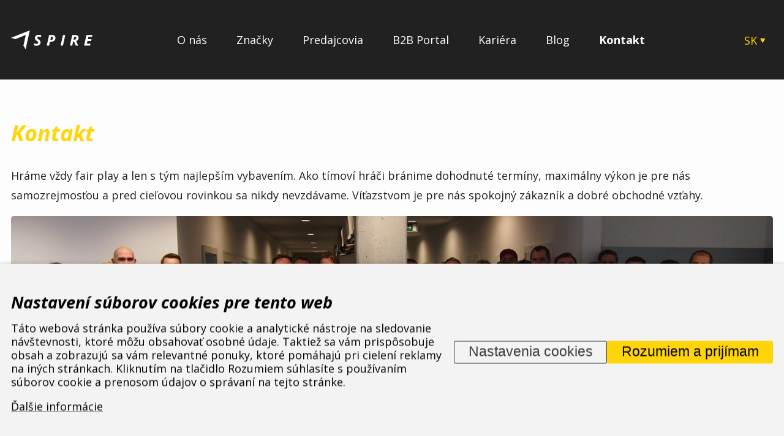

--- FILE ---
content_type: text/html; charset=UTF-8
request_url: https://www.aspire.eu/sk/kontakt
body_size: 10391
content:
<!DOCTYPE HTML>
<html lang="sk">
<head>
  <meta name="viewport" content="width=device-width, initial-scale=1.0, shrink-to-fit=no">
<link rel="preconnect" href="https://fonts.googleapis.com/" crossorigin><link rel="preconnect" href="https://fonts.gstatic.com/" crossorigin><link rel="preconnect" href="https://www.googletagmanager.com/" crossorigin>
<meta charset="utf-8"><link rel="shortcut icon" href="/gfx/favicons/favicon.ico" />
<meta property="og:type" content="website" /> 
<meta property="fb:admins" content="152250443279" />
<meta property="og:url" content="https://www.aspire.eu/sk/kontakt" />
<meta property="og:site_name" content="ASPIRE SPORTS" />
<meta name="robots" content="index,follow" />
<link rel="canonical" href="https://www.aspire.eu/sk/kontakt"  />
<meta content="Kontakt" property="og:title"  />
<meta name="google-site-verification" content="u78RhR8FiTifDPnUcP4Ky_jBccVXd62a2000Y0gVDgo" />
<link rel="alternate" href="https://www.aspire.eu/cz/kontakty" hreflang="cs" /><link rel="alternate" href="https://www.aspire.eu/en/contact" hreflang="en" /><link rel="alternate" href="https://www.aspire.eu/hu/kapcsolat" hreflang="hu" /><link rel="alternate" href="https://www.aspire.eu/sk/kontakt" hreflang="sk" /><link rel="alternate" href="https://www.aspire.eu/pl/kontakt" hreflang="pl" />
<link rel="stylesheet" type="text/css" href="/gfx/x_auto_min_0963e438a02b1dd1ac74e74332d3a74d.css"  />
<title>Kontakt | ASPIRE SPORTS, s. r. o.</title>
<script>window.comertoLayer = window.comertoLayer || {}; comertoLayer["init"] = {"time_start":new Date()};window.dataLayer = window.dataLayer || []; function gtag(){dataLayer.push(arguments);} gtag('js', new Date()); gtag('consent', 'default',{"analytics_storage":"denied","functionality_storage":"denied","security_storage":"denied","personalization_storage":"denied","ad_storage":"denied","ad_user_data":"denied","ad_personalization":"denied","wait_for_update":1000});
gtag('set', 'url_passthrough', true);
gtag('set', 'ads_data_redaction', true);
comertoLayer["consent"] = {};comertoLayer["consent"]["number"] = {"analytics":0,"marketing":0,"any":0,"all":0};comertoLayer["consent"]["bool"] = {"analytics":false,"marketing":false,"any":false,"all":false};comertoLayer["consent"]["seznam"] = {"analytics":null,"marketing":null,"any":null,"all":0};gtag('config', 'G-9Z4M6Q1LRF',{'anonymize_ip':true}); 

comertoLayer["page"] = {"id_template":1};comertoLayer["user"] = {"id":0,"status":false,"developer":false};comertoLayer["lang"] = {"id":7,"code":"SK","iso-code":"sk","multi":true};!function(f,b,e,v,n){ if(f.fbq) return;if(!f.fbq){ n=f.fbq=function(){ n.callMethod?n.callMethod.apply(n,arguments):n.queue.push(arguments); }; if(!f._fbq){ f._fbq=n; n.push=n; n.loaded=!0; n.version='2.0'; }; n.queue = n.queue || []; }else{ n=f.fbq; }; if (comertoLayer && comertoLayer.user && comertoLayer.user.developer === true) { console.log('[SYSDEV]', 'Facebook','Prepare FBQ'); }}(window, document);fbq('consent', 'revoke'); fbq('init', '344459069078494'); fbq('track', "PageView");
</script>
  <link rel="apple-touch-icon" sizes="180x180" href="/gfx/favicons/apple-touch-icon.png">
  <link rel="icon" type="image/png" sizes="32x32" href="/gfx/favicons/favicon-32x32.png">
  <link rel="icon" type="image/png" sizes="16x16" href="/gfx/favicons/favicon-16x16.png">
  <link rel="manifest" href="/gfx/favicons/site.webmanifest">
  <link rel="mask-icon" href="/gfx/favicons/safari-pinned-tab.svg" color="#212121">
  <meta name="msapplication-TileColor" content="#212121">
  <meta name="msapplication-config" content="/gfx/favicons/browserconfig.xml">
  <meta name="theme-color" content="#212121">
</head>
<body class="id_page_300 id_parent_0 id_template_1 lang_sk cookie_eu_bar_shown  not_mobile not_tablet chrome chrome131" id="body_top">
    
<header>
  <div class="cont_container"> 
    <div  class="header_logo">
      <a href="https://www.aspire.eu/sk">    
       <img src="/gfx/aspire-logo.svg" alt="Aspire - Logo" width="133" height="32">
      </a>
    </div>
    
    <menu><ul  class="sub_0 menu " id="menu" ><li class="first  sub_0_li" id="menu_553_li"   ><a href="https://www.aspire.eu/sk/o-nas" title="O nás" class="first  sub_0_a"  id="menu_553_a"   hreflang="sk"  >O nás</a></li><li class=" sub_0_li" id="menu_305_li"   ><a href="https://www.aspire.eu/sk/znacky" title="Značky" class=" sub_0_a"  id="menu_305_a"   hreflang="sk"  >Značky</a></li><li class=" sub_0_li" id="menu_14_li"   ><a href="https://www.aspire.eu/sk/predajcovia" title="Predajcovia" class=" sub_0_a"  id="menu_14_a"   hreflang="sk"  >Predajcovia</a></li><li class=" sub_0_li" id="menu_295_li"   ><a href="https://www.aspire.eu/sk/b2b-portal" title="B2B Portal" class=" sub_0_a"  id="menu_295_a"   hreflang="sk"  >B2B Portal</a></li><li class=" sub_0_li" id="menu_332_li"   ><a href="https://www.aspire.eu/sk/volna-mista" title="Volná místa" class=" sub_0_a"  id="menu_332_a"   hreflang="sk"  >Kariéra</a></li><li class=" sub_0_li" id="menu_347_li"   ><a href="https://www.aspire.eu/sk/blog" title="Blog" class=" sub_0_a"  id="menu_347_a"   hreflang="sk"  >Blog</a></li><li class="active parent  sub_0_li" id="menu_300_li"   ><a href="https://www.aspire.eu/sk/kontakt" title="Kontakt" class="active parent  sub_0_a"  id="menu_300_a"   hreflang="sk"  >Kontakt</a></li></ul></menu><div class="header_lang"><a href="#" id="open_lang_menu">SK</a><svg width="10" height="9" viewBox="0 0 10 9" xmlns="http://www.w3.org/2000/svg"><path d="M5.20337 8.27295L0.873242 0.772949L9.5335 0.77295L5.20337 8.27295Z"/></svg><ul id="menu_lang"><li class="available first lang_1 " id="menu_lang_1"><a href="https://www.aspire.eu/cz/kontakty" title="Česky | ASPIRE SPORTS, s. r. o." hreflang="cs"  rel="alternate"  class="available first lang_1 ">CZ</a></li><li class="menu_lang_spacer" id="menu_lang_spacer_1">|</li><li class="available lang_2 " id="menu_lang_2"><a href="https://www.aspire.eu/en/contact" title="Anglicky " hreflang="en"  rel="alternate"  class="available lang_2 ">EN</a></li><li class="menu_lang_spacer" id="menu_lang_spacer_2">|</li><li class="available lang_6 " id="menu_lang_6"><a href="https://www.aspire.eu/hu/kapcsolat" title="Maďarsky " hreflang="hu"  rel="alternate"  class="available lang_6 ">HU</a></li><li class="menu_lang_spacer" id="menu_lang_spacer_3">|</li><li class="available last lang_8 " id="menu_lang_8"><a href="https://www.aspire.eu/pl/kontakt" title="Polsky " hreflang="pl"  rel="alternate"  class="available last lang_8 ">PL</a></li></ul></div>    
    <div class="header_hamburger" id="header_hamburger">
      <svg width="23" height="18" viewBox="0 0 23 18" fill="none" xmlns="http://www.w3.org/2000/svg">
      <rect y="0.375" width="23" height="2.875"/>
      <rect y="7.5625" width="23" height="2.875"/>
      <rect y="14.75" width="23" height="2.875"/>
      </svg>
    </div>
  </div>

</header>



<section class="main_content" id="main_content">
  <div class="cont_container">
  <h1>Kontakt</h1>
<p>Hráme vždy fair play a len s tým najlepším vybavením. Ako tímoví hráči bránime dohodnuté termíny, maximálny výkon je pre nás samozrejmosťou a pred cieľovou rovinkou sa nikdy nevzdávame. Víťazstvom je pre nás spokojný zákazník a dobré obchodné vzťahy.</p>
<p><img class="content_img_fullw" src="/gfx/kontakty-lide.jpg" alt="GFX | kontakty-lide.jpg" width="685" height="332" /></p>
<table class="contacts_table">
<tbody>
<tr>
<td>
<h3>Sídlo firmy</h3>
</td>
<td>
<p>ASPIRE SPORTS, s.r.o.<br />Jinačovice 514, 664 34 Kuřim</p>
<p>telefon: +420 532 199 550<br />e-mail: aspire@aspire.eu</p>
<p>GPS: Loc: N 49°15.81078', E 16°31.61337'</p>
</td>
<td> </td>
</tr>
<tr>
<td>
<h3>Logistické centrum</h3>
</td>
<td>
<p>ASPIRE SPORTS, s.r.o.<br />Jinačovice 514, 664 34 Kuřim</p>
<p>Eduard Brychnač<br />eduard.brychnac@aspire.eu</p>
<p>GPS: Loc: N 49°15.81078', E 16°31.61337'</p>
</td>
<td> </td>
</tr>
<tr>
<td>
<h3>Fakturačná adresa</h3>
</td>
<td>
<p>ASPIRE SPORTS, s.r.o.<br />č.ev. 514, 664 34 Jinačovice</p>
<p>IČO: 26958317<br />DIČ: CZ26958317</p>
<p>Zapsána v obchodnom registri Krajského súdú v Brně oddiel C, vložka 47772.</p>
</td>
<td> </td>
</tr>
</tbody>
</table>  </div>
</section>






<section class="section_banner_dealer">
  <div class="cont_container">
    <div class="banner_become_dealer">
      <div class="fl">Chceš získať obchodné výhody pre svoj biznis,</div>
      <h1>staň sa ZÁKAZNÍKOM ASPIRE!</h1>
      <a href="https://www.aspire.eu/sk/b2b-portal/zadost-o-spolupraci" class="button">Viac tu</a>
    </div>
  </div>  
</section>




<footer>
  <div class="cont_container">
      
      <div class="footer_first">
        <div class="footer_logo">
          <div class="footer_logo_svg"><img src="/gfx/aspire-logo.svg" alt="Aspire - Logo" width="133" height="32"></div>
          <div class="breadcrumbs-cont"><span itemscope itemtype="https://schema.org/BreadcrumbList" aria-label="Breadcrumb"><a href="https://www.aspire.eu/sk" title="ASPIRE SPORTS" class="breadcrumbs_item home" id="breadcrumbs_a_root">ASPIRE SPORTS</a> <span class="breadcrumbs_spacer" role="separator" id="breadcrumbs_s_root">/</span> <span class="breadcrumbs_item" itemprop="itemListElement" itemscope itemtype="https://schema.org/ListItem" id="breadcrumbs_i_300"><meta itemprop="position" content="1" /><a href="https://www.aspire.eu/sk/kontakt" title="Kontakt" itemprop="item" aria-current="page" id="breadcrumbs_a_300"></a><span class="breadcrumbs_item_name" itemprop="name">Kontakt</span></span></span></div>        </div>
        
        <div class="footer_menu">
          <h3>Menu</h3><ul  class="sub_0 menu_footer " id="menu_footer" ><li class="first  sub_0_li" id="menu_footer_553_li"   ><a href="https://www.aspire.eu/sk/o-nas" title="O nás" class="first  sub_0_a"  id="menu_footer_553_a"   hreflang="sk"  >O nás</a></li><li class=" sub_0_li" id="menu_footer_305_li"   ><a href="https://www.aspire.eu/sk/znacky" title="Značky" class=" sub_0_a"  id="menu_footer_305_a"   hreflang="sk"  >Značky</a></li><li class=" sub_0_li" id="menu_footer_14_li"   ><a href="https://www.aspire.eu/sk/predajcovia" title="Predajcovia" class=" sub_0_a"  id="menu_footer_14_a"   hreflang="sk"  >Predajcovia</a></li><li class=" sub_0_li" id="menu_footer_295_li"   ><a href="https://www.aspire.eu/sk/b2b-portal" title="B2B Portal" class=" sub_0_a"  id="menu_footer_295_a"   hreflang="sk"  >B2B Portal</a></li><li class=" sub_0_li" id="menu_footer_332_li"   ><a href="https://www.aspire.eu/sk/volna-mista" title="Volná místa" class=" sub_0_a"  id="menu_footer_332_a"   hreflang="sk"  >Kariéra</a></li><li class=" sub_0_li" id="menu_footer_347_li"   ><a href="https://www.aspire.eu/sk/blog" title="Blog" class=" sub_0_a"  id="menu_footer_347_a"   hreflang="sk"  >Blog</a></li><li class="active parent  sub_0_li" id="menu_footer_300_li"   ><a href="https://www.aspire.eu/sk/kontakt" title="Kontakt" class="active parent  sub_0_a"  id="menu_footer_300_a"   hreflang="sk"  >Kontakt</a></li></ul>        </div>
        <div class="footer_menu">
          <h3>Ďalšie</h3><ul id="footer_menu" class="footer_menu footer_menu"><li class="footer_menu_li first "  id="footer_menu_305_li"><a href="https://www.aspire.eu/sk/znacky" title="Značky" id="footer_menu_305_a">Značky</a></li><li class="footer_menu_li "  id="footer_menu_14_li"><a href="https://www.aspire.eu/sk/predajcovia" title="Predajcovia" id="footer_menu_14_a">Predajcovia</a></li><li class="footer_menu_li "  id="footer_menu_539_li"><a href="https://www.aspire.eu/sk/subory-na-stiahnutie" title="Súbory na stiahnutie" id="footer_menu_539_a">Súbory na stiahnutie</a></li><li class="footer_menu_li "  id="footer_menu_341_li"><a href="https://www.aspire.eu/sk/cookie" title="Cookie" id="footer_menu_341_a">Cookie</a></li><li class="footer_menu_li last "  id="footer_menu_300_li"><a href="https://www.aspire.eu/sk/kontakt" title="Kontakt" id="footer_menu_300_a">Kontakt</a></li></ul>        </div>
        <div class="footer_contacts">
          <h3>Kontakt</h3><p>
ASPIRE SPORTS, s.r.o.<br/>
Jinačovice 514, 664 34 Kuřim</p>          
          <a href="tel:+420 532 199 550" class="icolinks">
            <svg width="20" height="16" viewBox="0 0 20 16" xmlns="http://www.w3.org/2000/svg">
            <path d="M11.4243 1.05481C15.6082 1.05481 18.9998 3.75603 18.9998 7.08815" stroke="#FDFDFD" stroke-width="1.28" stroke-linecap="square"/>
            <path d="M15.2121 7.08796C15.2121 5.4219 13.5162 4.07129 11.4243 4.07129" stroke="#FDFDFD" stroke-width="1.28" stroke-linecap="square"/>
            <path fill-rule="evenodd" clip-rule="evenodd" d="M13.1253 9.74929L11.6847 11.1837C9.45353 10.1393 7.59414 8.65842 6.28275 6.88144L8.08383 5.7341C8.51771 5.4573 8.66289 4.98239 8.43735 4.57771L6.79599 1.63395C6.55291 1.1978 5.94916 0.965889 5.36927 1.08592L2.24437 1.73149C1.64074 1.857 1.25044 2.3223 1.33594 2.81447C2.46257 9.20416 8.76829 14.2262 16.7912 15.1235C17.409 15.1913 17.9928 14.8805 18.1504 14.4L18.961 11.9112C19.1111 11.4498 18.8203 10.9697 18.2735 10.776L14.5773 9.46874C14.0695 9.28889 13.4732 9.40409 13.1253 9.74929Z" stroke="#FDFDFD" stroke-width="1.28" stroke-linecap="square"/>
            </svg>
            <span>+420 532 199 550</span>
          </a>
          
          <a href="email:aspire@aspire.eu" class="icolinks">
            <svg width="21" height="14" viewBox="0 0 21 14" fill="none" xmlns="http://www.w3.org/2000/svg">
            <path d="M1 6.41321V11.3337C1 12.149 1.85063 12.8099 2.89993 12.8099H18.0994C19.1487 12.8099 19.9993 12.149 19.9993 11.3337V6.41321" stroke="#FDFDFD" stroke-width="1.28" stroke-linecap="square"/>
            <path fill-rule="evenodd" clip-rule="evenodd" d="M20.0003 3.95232V2.47616C20.0003 1.6609 19.1497 1 18.1004 1H2.90091C1.8516 1 1.00098 1.6609 1.00098 2.47616V3.95232L10.5006 7.88874L20.0003 3.95232Z" stroke="#FDFDFD" stroke-width="1.28" stroke-linecap="square"/>
            </svg>
            
            <span>aspire@aspire.eu</span>
          </a>
          
          
          
          <div class="footer_spacer"></div><div class="footer_socials"><a href="https://www.facebook.com/Bikecentrum" target="_new"><svg height="100%" style="fill-rule:evenodd;clip-rule:evenodd;stroke-linejoin:round;stroke-miterlimit:2;" version="1.1" viewBox="0 0 512 512" width="100%" xml:space="preserve" xmlns="http://www.w3.org/2000/svg" xmlns:serif="http://www.serif.com/" xmlns:xlink="http://www.w3.org/1999/xlink"><path d="M512,257.555c0,-141.385 -114.615,-256 -256,-256c-141.385,0 -256,114.615 -256,256c0,127.777 93.616,233.685 216,252.89l0,-178.89l-65,0l0,-74l65,0l0,-56.4c0,-64.16 38.219,-99.6 96.695,-99.6c28.009,0 57.305,5 57.305,5l0,63l-32.281,0c-31.801,0 -41.719,19.733 -41.719,39.978l0,48.022l71,0l-11.35,74l-59.65,0l0,178.89c122.385,-19.205 216,-125.113 216,-252.89Z" style="fill-rule:nonzero;"/></svg></a><a href="https://www.instagram.com/aspirecesko/" target="_new"><svg height="100%" style="fill-rule:evenodd;clip-rule:evenodd;stroke-linejoin:round;stroke-miterlimit:2;" version="1.1" viewBox="0 0 512 512" width="100%" xml:space="preserve" xmlns="http://www.w3.org/2000/svg" xmlns:serif="http://www.serif.com/" xmlns:xlink="http://www.w3.org/1999/xlink"><path d="M256,0c141.29,0 256,114.71 256,256c0,141.29 -114.71,256 -256,256c-141.29,0 -256,-114.71 -256,-256c0,-141.29 114.71,-256 256,-256Zm0,96c-43.453,0 -48.902,0.184 -65.968,0.963c-17.03,0.777 -28.661,3.482 -38.839,7.437c-10.521,4.089 -19.444,9.56 -28.339,18.455c-8.895,8.895 -14.366,17.818 -18.455,28.339c-3.955,10.177 -6.659,21.808 -7.437,38.838c-0.778,17.066 -0.962,22.515 -0.962,65.968c0,43.453 0.184,48.902 0.962,65.968c0.778,17.03 3.482,28.661 7.437,38.838c4.089,10.521 9.56,19.444 18.455,28.34c8.895,8.895 17.818,14.366 28.339,18.455c10.178,3.954 21.809,6.659 38.839,7.436c17.066,0.779 22.515,0.963 65.968,0.963c43.453,0 48.902,-0.184 65.968,-0.963c17.03,-0.777 28.661,-3.482 38.838,-7.436c10.521,-4.089 19.444,-9.56 28.34,-18.455c8.895,-8.896 14.366,-17.819 18.455,-28.34c3.954,-10.177 6.659,-21.808 7.436,-38.838c0.779,-17.066 0.963,-22.515 0.963,-65.968c0,-43.453 -0.184,-48.902 -0.963,-65.968c-0.777,-17.03 -3.482,-28.661 -7.436,-38.838c-4.089,-10.521 -9.56,-19.444 -18.455,-28.339c-8.896,-8.895 -17.819,-14.366 -28.34,-18.455c-10.177,-3.955 -21.808,-6.66 -38.838,-7.437c-17.066,-0.779 -22.515,-0.963 -65.968,-0.963Zm0,28.829c42.722,0 47.782,0.163 64.654,0.933c15.6,0.712 24.071,3.318 29.709,5.509c7.469,2.902 12.799,6.37 18.397,11.969c5.6,5.598 9.067,10.929 11.969,18.397c2.191,5.638 4.798,14.109 5.509,29.709c0.77,16.872 0.933,21.932 0.933,64.654c0,42.722 -0.163,47.782 -0.933,64.654c-0.711,15.6 -3.318,24.071 -5.509,29.709c-2.902,7.469 -6.369,12.799 -11.969,18.397c-5.598,5.6 -10.928,9.067 -18.397,11.969c-5.638,2.191 -14.109,4.798 -29.709,5.509c-16.869,0.77 -21.929,0.933 -64.654,0.933c-42.725,0 -47.784,-0.163 -64.654,-0.933c-15.6,-0.711 -24.071,-3.318 -29.709,-5.509c-7.469,-2.902 -12.799,-6.369 -18.398,-11.969c-5.599,-5.598 -9.066,-10.928 -11.968,-18.397c-2.191,-5.638 -4.798,-14.109 -5.51,-29.709c-0.77,-16.872 -0.932,-21.932 -0.932,-64.654c0,-42.722 0.162,-47.782 0.932,-64.654c0.712,-15.6 3.319,-24.071 5.51,-29.709c2.902,-7.468 6.369,-12.799 11.968,-18.397c5.599,-5.599 10.929,-9.067 18.398,-11.969c5.638,-2.191 14.109,-4.797 29.709,-5.509c16.872,-0.77 21.932,-0.933 64.654,-0.933Zm0,49.009c-45.377,0 -82.162,36.785 -82.162,82.162c0,45.377 36.785,82.162 82.162,82.162c45.377,0 82.162,-36.785 82.162,-82.162c0,-45.377 -36.785,-82.162 -82.162,-82.162Zm0,135.495c-29.455,0 -53.333,-23.878 -53.333,-53.333c0,-29.455 23.878,-53.333 53.333,-53.333c29.455,0 53.333,23.878 53.333,53.333c0,29.455 -23.878,53.333 -53.333,53.333Zm104.609,-138.741c0,10.604 -8.597,19.199 -19.201,19.199c-10.603,0 -19.199,-8.595 -19.199,-19.199c0,-10.604 8.596,-19.2 19.199,-19.2c10.604,0 19.201,8.596 19.201,19.2Z"/></svg></a><a href="https://www.linkedin.com/company/aspire-sports-s-r-o-/" target="_new"><svg enable-background="new 0 0 56.693 56.693" style="" height="56.693px" id="Layer_1" version="1.1" viewBox="0 0 56.693 56.693" width="56.693px" xml:space="preserve" xmlns="http://www.w3.org/2000/svg" xmlns:xlink="http://www.w3.org/1999/xlink"><g><path d="M30.071,27.101v-0.077c-0.016,0.026-0.033,0.052-0.05,0.077H30.071z"/><path d="M49.265,4.667H7.145c-2.016,0-3.651,1.596-3.651,3.563v42.613c0,1.966,1.635,3.562,3.651,3.562h42.12   c2.019,0,3.654-1.597,3.654-3.562V8.23C52.919,6.262,51.283,4.667,49.265,4.667z M18.475,46.304h-7.465V23.845h7.465V46.304z    M14.743,20.777h-0.05c-2.504,0-4.124-1.725-4.124-3.88c0-2.203,1.67-3.88,4.223-3.88c2.554,0,4.125,1.677,4.175,3.88   C18.967,19.052,17.345,20.777,14.743,20.777z M45.394,46.304h-7.465V34.286c0-3.018-1.08-5.078-3.781-5.078   c-2.062,0-3.29,1.389-3.831,2.731c-0.197,0.479-0.245,1.149-0.245,1.821v12.543h-7.465c0,0,0.098-20.354,0-22.459h7.465v3.179   c0.992-1.53,2.766-3.709,6.729-3.709c4.911,0,8.594,3.211,8.594,10.11V46.304z"/></g></svg></a></div>          
        </div>
        
      </div>
      
      <div class="footer_bottom">
        <div class="footer_copy">
           2024 © ASPIRE SPORTS S.R.O. 
        </div>
        <div class="footer_copy">
          <a href="https://www.upsala.cz" target="_blank">DESIGN BY UPSALA</a> | <a href="https://www.comerto.com" target="_blank">POWERED BY COMERTO</a>
        </div>
        <div class="footer_lang">
           <ul id="menu_lang_footer"><li class="available first lang_1 " id="menu_lang_footer_1"><a href="https://www.aspire.eu/cz/kontakty" title="Česky | ASPIRE SPORTS, s. r. o." hreflang="cs"  rel="alternate"  class="available first lang_1 ">CZ</a></li><li class="menu_lang_spacer" id="menu_lang_footer_spacer_1">|</li><li class="available lang_2 " id="menu_lang_footer_2"><a href="https://www.aspire.eu/en/contact" title="Anglicky " hreflang="en"  rel="alternate"  class="available lang_2 ">EN</a></li><li class="menu_lang_spacer" id="menu_lang_footer_spacer_2">|</li><li class="available lang_6 " id="menu_lang_footer_6"><a href="https://www.aspire.eu/hu/kapcsolat" title="Maďarsky " hreflang="hu"  rel="alternate"  class="available lang_6 ">HU</a></li><li class="menu_lang_spacer" id="menu_lang_footer_spacer_3">|</li><li class="active lang_7 " id="menu_lang_footer_7"><a href="https://www.aspire.eu/sk/kontakt" title="Slovensky " hreflang="sk"  rel="alternate"  class="active lang_7 ">SK</a></li><li class="menu_lang_spacer" id="menu_lang_footer_spacer_4">|</li><li class="available last lang_8 " id="menu_lang_footer_8"><a href="https://www.aspire.eu/pl/kontakt" title="Polsky " hreflang="pl"  rel="alternate"  class="available last lang_8 ">PL</a></li></ul> 
        </div>
      </div>
      
      
  </div>
</footer>








<div id="cookie_eu_bar" class="cookie_eu_bar  cookie_eu_bar_moreheight " role="dialog" aria-modal="true" aria-label="Nastavení súborov cookies pre tento web"><div id="cookie_eu_container" class="cookie_eu_container"><div id="cookie_eu_bar_primary" class="cookie_eu_bar_primary opened"><div id="cookie_eu_bar_primary_container" class="cookie_eu_bar_primary_container"><div id="cookie_eu_bar_text" class="cookie_eu_bar_text"><h2 class="cookie_eu_bar_header">Nastavení súborov cookies pre tento web</h2><div id="cookie_eu_bar_text_subcont" class="cookie_eu_bar_text_subcont"><p class="cookie_eu_bar_text_p cookie_eu_bar_primary_text_p">Táto webová stránka používa súbory cookie a analytické nástroje na sledovanie návštevnosti, ktoré môžu obsahovať osobné údaje. Taktiež sa vám prispôsobuje obsah a zobrazujú sa vám relevantné ponuky, ktoré pomáhajú pri cielení reklamy na iných stránkach. Kliknutím na tlačidlo Rozumiem súhlasíte s používaním súborov cookie a prenosom údajov o správaní na tejto stránke.</p><p  class="cookie_eu_bar_more_p cookie_eu_bar_primary_more_p"><a href="https://www.aspire.eu/sk/cookie" class="cookie_eu_bar_more" >Ďalšie informácie</a></p></div></div><div id="cookie_eu_bar_buttons" class="cookie_eu_bar_buttons"><button id="cookie_eu_bar_button_settings" class="button settings btncssdef" aria-label="Nastavenia cookies">Nastavenia cookies</button> <button id="cookie_eu_bar_button" class="button accept CookiesOK btncssdef" aria-label="Rozumiem a prijímam">Rozumiem a prijímam</button> </div></div></div><div id="cookie_eu_bar_settings" class="cookie_eu_bar_settings closed"><div id="cookie_eu_bar_settings_container" class="cookie_eu_bar_settings_container"><div id="cookie_eu_bar_text" class="cookie_eu_bar_text"><h2 class="cookie_eu_bar_header">Zmena nastavení súborov cookies pre tento web</h2><p class="cookie_eu_bar_text_p cookie_eu_bar_primary_text_p">Táto webová stránka používa súbory cookie a analytické nástroje na sledovanie návštevnosti, ktoré môžu obsahovať osobné údaje. Taktiež sa vám prispôsobuje obsah a zobrazujú sa vám relevantné ponuky, ktoré pomáhajú pri cielení reklamy na iných stránkach. Kliknutím na tlačidlo Rozumiem súhlasíte s používaním súborov cookie a prenosom údajov o správaní na tejto stránke. <a href="https://www.aspire.eu/sk/cookie" class="cookie_eu_bar_more" >Ďalšie informácie</a></p></div><form id="cookie_eu_bar_settings_parts" class="cookie_eu_bar_settings_parts" autocomplete="off"><div class="cookie_eu_bar_settings_part"><div class="cookie_eu_bar_settings_ptext"><h3 class="cookie_eu_bar_settings_pheader">TECHNICKÉ COOKIES</h3>Sú nevyhnutné na fungovanie webu ako takého.</div><div class="cookie_eu_bar_settings_pcheck"><input name="technical" type="checkbox" class="cookie_eu_bar_settings_checkbox" autocomplete="xoff-1762256495-technical"  disabled="disabled" checked="checked" ></div></div><div class="cookie_eu_bar_settings_part"><div class="cookie_eu_bar_settings_ptext"><h3 class="cookie_eu_bar_settings_pheader">ANALYTICKÉ COOKIES</h3>Ide o nástroje na analýzu návštevnosti, ako je napríklad Google Analytics.</div><div class="cookie_eu_bar_settings_pcheck"><input name="analytics" type="checkbox" class="cookie_eu_bar_settings_checkbox" autocomplete="xoff-1762256495-analytics" ></div></div><div class="cookie_eu_bar_settings_part"><div class="cookie_eu_bar_settings_ptext"><h3 class="cookie_eu_bar_settings_pheader">REKLAMNÉ COOKIES</h3>Pre zobrazovanie relevantných reklám pre vás v systémoch, ako je Google Adwords alebo Zoznam Sklik.</div><div class="cookie_eu_bar_settings_pcheck"><input name="marketing" type="checkbox" class="cookie_eu_bar_settings_checkbox" autocomplete="xoff-1762256495-marketing" ></div></div></form><div id="cookie_eu_bar_settings_buttons" class="cookie_eu_bar_buttons"><button id="cookie_eu_settings_button_settings" class="button settings btncssdef">Späť</button><button id="cookie_eu_settings_button_refuse" class="button refuse CookiesOK btncssdef">Odmietnuť všetky</button><button id="cookie_eu_settings_button_partly" class="button accept CookiesOK btncssdef">Uložiť nastavenia</button></div></div></div></div></div><style>#cookie_eu_bar {
                    contain: layout;
                    box-sizing: border-box;
                    
                    position: fixed;
                    left: 0px;
                    right: 0px;
                    width: 100%;

                    z-index: 888;
                    
                    font-size: inherit;
                    text-align:left;
                    top: 100%;transform: translateY(-100%);
                }
                body.mobile #cookie_eu_bar .cookie_eu_container {font-size: 0.95rem;}

                #cookie_eu_bar.closed{
                    display:none;
                    z-index: -1;
                }
                #cookie_eu_bar h2{
                    font-size: 1.5em;
                    margin: 0 0 0.5em 0;
                    color: inherit;
                }
                #cookie_eu_bar h3{
                    font-size: 1.25em;
                    margin: 0 0 0.5em 0;
                    color: inherit;
                }

                
                #cookie_eu_bar .cookie_eu_container{
                    padding:0.5em 1em;
                    box-sizing: border-box;
                    
                    max-height: 80vh;
                    overflow:auto;
                    /* box-shadow: 0 2px 5px 0 rgba(0, 0, 0, 0.26), 0 2px 10px 0 rgba(0, 0, 0, 0.16);  */
                    box-shadow: 0 2px 5px 0 rgba(0, 0, 0, 0.32), 0 2px 10px 0 rgba(0, 0, 0, 0.22); 
                    color: #000000;
                    background-color: #F3F3F3;
                }
                #cookie_eu_bar .cookie_eu_container {padding:2em 1em;}body.mobile #cookie_eu_bar .cookie_eu_container {padding:0.5em 1em;}#cookie_eu_bar.compressed .cookie_eu_container {padding:1em 1em;}body.mobile #cookie_eu_bar.compressed .cookie_eu_container {padding:0.5em 1em;}#cookie_eu_bar .cookie_eu_bar_primary_container, .cookie_eu_bar_settings{max-width: 1440px; } 
                #cookie_eu_bar .cookie_eu_bar_primary, #cookie_eu_bar .cookie_eu_bar_primary_container,
                #cookie_eu_bar .cookie_eu_bar_settings{
                  display:flex;
                  flex-wrap:wrap;
                  align-items:center;
                  justify-content:space-between;
                  box-sizing: border-box;
                  width: 100%;
                  margin: 0 auto;
                }
                #cookie_eu_bar h2{
                  /* margin: 0 0 0.25em 0; */
                  margin: 0;
                }

                #cookie_eu_bar a{
                  color: #000000;
                }
                #cookie_eu_bar .cookie_eu_bar_text,
                #cookie_eu_bar .cookie_eu_bar_buttons{
                    margin:0.5em 0;
                    display:block;
                    box-sizing:border-box;
                    flex-shrink: 1;
                    flex-grow: 1;
                }
                
                #cookie_eu_bar .cookie_eu_bar_text p:first-of-type{
                  margin-top: 0;
                }
                #cookie_eu_bar .cookie_eu_bar_text p:last-of-type{
                  margin-bottom: 0;
                }
                
                #cookie_eu_bar .cookie_eu_bar_text, 
                #cookie_eu_bar .cookie_eu_bar_settings_ptext{
                  font-size: 1em;
                  line-height: 1.25;
                  text-align:left;
                }

                #cookie_eu_bar .cookie_eu_bar_text{
                  flex-basis: calc(70% - 10em);
                  max-height: 55555555555555555px;
                }
                

                #cookie_eu_bar.cookie_eu_bar_barscreen .cookie_eu_bar_text{
                    font-size: 0.95em;
                }
                
                #cookie_eu_bar .cookie_eu_bar_text_subcont{
                  overflow:hidden;
                }
                #cookie_eu_bar .cookie_eu_bar_text_subcont.closed{
                  height: 0px;
                }
                

                #cookie_eu_bar .cookie_eu_bar_header{
                    margin-top: 0;
                    margin-bottom: 0.5em;
                }
                #cookie_eu_bar.compressed .cookie_eu_bar_header{
                  margin-bottom: 0em;
                }

                #cookie_eu_bar .opened{
                
                }
                #cookie_eu_bar .closed{
                    display:none;
                }
                
                #cookie_eu_bar .cookie_eu_bar_buttons{
                    display:flex;
                    align-items:center;
                    align-content:center;
                    justify-content: flex-end;
                    flex-shrink: 0;
                    /* margin: -0.5em 0; */
                    margin: 0;
                    gap: 0.5em;
                    
                    flex-basis: fit-content;
                    flex-wrap:wrap;
                }
                
                #cookie_eu_bar .btncssdef , 
                #cookie_eu_show_bar {
                    border-radius:2px;
                    background-color: transparent;
                    padding:0.25em 1em;
                    /* margin: 0.5em; */
                    cursor: pointer;
                    font-size:1.25em;
                    line-height:1.1;
                    display:inline-block;
                    border:1px solid #000000;
                    color: #000000;
                }
                #cookie_eu_bar .btncssdef.settings{
                    opacity: 0.75; 
                }
                #cookie_eu_bar .btncssdef.refuse{
                  border-color: #FFD50A;
                }
                #cookie_eu_bar .btncssdef.accept , #cookie_eu_show_bar {
                  background-color: #FFD50A;
                  border-color: #FFD50A;
                  color: #000000;
                }
                #cookie_eu_bar .btncssdef.accept:hover , #cookie_eu_show_bar:hover{
                    opacity: 0.95;
                }
                #cookie_eu_bar .cookie_eu_bar_settings_container{
                    width: 100%;
                }
                #cookie_eu_bar .cookie_eu_bar_settings_parts{
                    display:block;
                    padding:0;
                    margin: 0;
                }
                #cookie_eu_bar .cookie_eu_bar_settings_part{
                    margin: 1em 0;
                    padding: 0em 0 1em 0;
                    display:flex;
                    flex-wrap:wrap;
                    border-bottom: 1px solid #FFD50A;
                }
                
                #cookie_eu_bar h2.cookie_eu_bar_settings_pheader,
                #cookie_eu_bar h3.cookie_eu_bar_settings_pheader{
                    margin-top: 0;
                    margin-bottom: 0.2em;
                }
                #cookie_eu_bar .cookie_eu_bar_settings_ptext{
                    flex-grow: 1;
                    flex-basis: calc(100% - 4em);
                }
                #cookie_eu_bar .cookie_eu_bar_settings_pcheck{
                    flex-grow: 0;
                    padding-left: 1em;
                    align-self: flex-end;
                }
                #cookie_eu_bar .cookie_eu_bar_settings_checkbox{
                    font-size: 2em;
                    width: 1em;
                    height: 1em;
                    cursor: pointer;
                    color: #FFD50A;
                    border-color: #FFD50A;
                }
                

                #cookie_eu_bar.cookie_eu_bar_fullscreen{
                    top: 0px;
                    bottom: 0px;
                    background-color: rgba(255,255,255,0.5);
                    padding: 2em;
                    
                    display:flex;
                    justify-content:center;
                    align-items:center;
                }
                #cookie_eu_bar.cookie_eu_bar_fullscreen .cookie_eu_container{
                    border-radius: 1em;
                    padding: 2em;
                    width: max(80%,800px);
                }
                #cookie_eu_bar.cookie_eu_bar_fullscreen .cookie_eu_bar_text,
                #cookie_eu_bar.cookie_eu_bar_fullscreen .cookie_eu_bar_buttons{
                    width: 100%;
                    flex-basis:unset;
                }
                #cookie_eu_bar.cookie_eu_bar_fullscreen .cookie_eu_bar_buttons{
                    margin-top: 2em;
                }
                #cookie_eu_bar.cookie_eu_bar_fullscreen .button {
                }

                </style>
<!-- COOKIE CONSENT RUN CODES --><script >function cookie_eu_bar_enable_tracking(cookie_settings){ afc_script_gtag = document.createElement('script');afc_script_gtag.src = 'https://www.googletagmanager.com/gtag/js?id=G-9Z4M6Q1LRF';afc_script_gtag.async = false;afc_script_gtag.defer = false;document.body.append(afc_script_gtag);
!function(f,b,e,v,n,t,s){if (comertoLayer && comertoLayer.user && comertoLayer.user.developer === true) { console.log('[SYSDEV]', 'Facebook','Preparing'); }if(!f.fbq){ n=f.fbq=function(){ n.callMethod?n.callMethod.apply(n,arguments):n.queue.push(arguments); }; if(!f._fbq){ f._fbq=n; n.push=n; n.loaded=!0; n.version='2.0'; }; n.queue = n.queue || []; }else{ n=f.fbq; }; if(n.queue && n.queue.length > 0){if (comertoLayer && comertoLayer.user && comertoLayer.user.developer === true) { console.log('[SYSDEV]', 'Facebook','Queue already exists'); }}else{fbq('consent', 'revoke'); fbq('init', '344459069078494'); fbq('track', "PageView");
}t=b.createElement(e); t.onload = function() { if (comertoLayer && comertoLayer.user && comertoLayer.user.developer === true) { console.log('[SYSDEV]', 'Facebook','Loaded'); }var cevent = new CustomEvent('comerto:tracking:loaded:fb'); document.dispatchEvent(cevent);  };t.defer=true; t.fetchpriority="low";  t.src=v;s=b.getElementsByTagName(e)[0]; s.parentNode.insertBefore(t,s);}(window, document,'script','https://connect.facebook.net/en_US/fbevents.js');
 }</script><!-- COOKIE CONSENT RUN END -->
<link rel="preload" href="/gfx/x_auto_min_48c51e38d49c0c0881b2bdb594befa1d.js" as="script" /><script src="/gfx/x_auto_min_48c51e38d49c0c0881b2bdb594befa1d.js"  priority="high" data-loadtype="sysloadjs"></script>

<script >
try{
gtag('event', 'cookiebar_consent_blocked',{'event_category':'cookiebar','label':'denied'});
}catch(err){ console.log('JS-Try failed ID: ext_modules_js_code_mod_cookie_eu_gtag_sett',err); }

try{
function cookie_eu_bar_cookie_set(setvalue){var date = new Date(); if(setvalue=='all' || setvalue=='all|'){ date.setFullYear(date.getFullYear()+1); }else{ date.setDate(date.getDate()+7); }document.cookie = 'cookie_eu_confirmed = '+setvalue+';path = /;expires = ' + date.toGMTString();}function cookie_eu_bar_settings_open(){var cookie_settings = document.querySelector('#cookie_eu_bar_settings'); var cookie_primary = document.querySelector('#cookie_eu_bar_primary'); cookie_settings.classList.toggle('closed');cookie_primary.classList.toggle('closed');gtag('event', 'cookiebar_open_settings',{'event_category':'cookiebar','label':'click_button'});}document.addEventListener("DOMContentLoaded",function(){document.querySelector('#cookie_eu_bar_button').addEventListener("click",function(e){cookie_eu_bar_cookie_set('all');var cookie_bar = document.querySelector('#cookie_eu_bar'); cookie_bar.parentNode.removeChild(cookie_bar);setTimeout(function(){ gtag('consent', 'update',{"analytics_storage":"granted","functionality_storage":"granted","security_storage":"granted","personalization_storage":"granted","ad_storage":"granted","ad_user_data":"granted","ad_personalization":"granted"});
gtag('event', 'cookiebar_updated_settings',{'event_category':'cookiebar','label':'allowall'});cookie_eu_bar_enable_tracking('all');if (typeof retargetingConf !=='undefined'){ if(retargetingConf.consent!=1){retargetingConf.consent = 1; comertoTrackingSklikRetargeting(window.retargetingConf);}}if (typeof conversionConf !=='undefined'){ if(conversionConf.consent!=1){conversionConf.consent = 1; comertoTrackingSklikConversion(window.conversionConf);}}if (typeof fbq !=='undefined'){ document.addEventListener('comerto:tracking:loaded:fb', function() { 
              if (comertoLayer && comertoLayer.user && comertoLayer.user.developer === true) { console.log('SYSDEV', 'Facebook','Consent granted'); }
              fbq('consent', 'grant'); 
            }); } }, 200);});document.querySelector('#cookie_eu_bar_refuse, #cookie_eu_settings_button_refuse').addEventListener("click",function(e){cookie_eu_bar_cookie_set('refused');var cookie_bar = document.querySelector('#cookie_eu_bar'); cookie_bar.parentNode.removeChild(cookie_bar);setTimeout(function(){ gtag('consent', 'update',{"analytics_storage":"denied","functionality_storage":"denied","security_storage":"denied","personalization_storage":"denied","ad_storage":"denied","ad_user_data":"denied","ad_personalization":"denied"});
gtag('event', 'cookiebar_updated_settings',{'event_category':'cookiebar','label':'refusedall'}); }, 200);});document.querySelector('#cookie_eu_settings_button_partly').addEventListener("click",function(e){var set_allowed = ''; var gtag_allowed = {}; const buttons_settings = document.querySelectorAll('#cookie_eu_bar_settings .cookie_eu_bar_settings_checkbox');buttons_settings.forEach(function(currItem){if(currItem.checked==true){ set_allowed = set_allowed+'|'+currItem.name; if(currItem.name=='analytics'){gtag_allowed['analytics_storage'] = 'granted';gtag_allowed['functionality_storage'] = 'granted';gtag_allowed['security_storage'] = 'granted'; }else if(currItem.name=='marketing'){gtag_allowed['personalization_storage'] = 'granted';gtag_allowed['ad_storage'] = 'granted';gtag_allowed['ad_user_data'] = 'granted';gtag_allowed['ad_personalization'] = 'granted';if (typeof retargetingConf !=='undefined'){ if(retargetingConf.consent!=1){retargetingConf.consent = 1; comertoTrackingSklikRetargeting(window.retargetingConf);}}if (typeof conversionConf !=='undefined'){ if(conversionConf.consent!=1){conversionConf.consent = 1; comertoTrackingSklikConversion(window.conversionConf);}}if (typeof fbq !=='undefined'){ document.addEventListener('comerto:tracking:loaded:fb', function() { 
              if (comertoLayer && comertoLayer.user && comertoLayer.user.developer === true) { console.log('SYSDEV', 'Facebook','Consent granted'); }
              fbq('consent', 'grant'); 
            }); }}}});cookie_eu_bar_cookie_set('partly|'+set_allowed+'');gtag('consent', 'update',gtag_allowed);
gtag('event', 'cookiebar_updated_settings',{'event_category':'cookiebar','label':'settings'});setTimeout(function(){ cookie_eu_bar_enable_tracking('partly|'+set_allowed+'');  }, 200);var cookie_bar = document.querySelector('#cookie_eu_bar'); cookie_bar.parentNode.removeChild(cookie_bar);});const buttons_settings = document.querySelectorAll('#cookie_eu_bar_button_settings, #cookie_eu_settings_button_settings');buttons_settings.forEach(function(currItem){currItem.addEventListener("click",function(e){cookie_eu_bar_settings_open();return false;});});});
}catch(err){ console.log('JS-Try failed ID: ext_modules_js_code_mod_cookie_eu_functions',err); }

try{
gtag('event', 'cookiebar_displayed',{'event_category':'cookiebar','label':''});
}catch(err){ console.log('JS-Try failed ID: ext_modules_js_code_mod_cookie_eu_gtag_1',err); }
</script>

<script id="mcjs">!function(c,h,i,m,p){m=c.createElement(h),p=c.getElementsByTagName(h)[0],m.async=1,m.src=i,p.parentNode.insertBefore(m,p)}(document,"script","https://chimpstatic.com/mcjs-connected/js/users/68f61142caab6167f59e2cda0/8b40f49bfc9d776bdf04d3b71.js");</script>


</body>
</html>

--- FILE ---
content_type: text/css
request_url: https://www.aspire.eu/gfx/x_auto_min_0963e438a02b1dd1ac74e74332d3a74d.css
body_size: 7245
content:
@import url('https://fonts.googleapis.com/css?family=Open+Sans:300,300i,400,400i,600,600i,700,700i&display=swap&subset=latin-ext');a{background-color:transparent;-webkit-text-decoration-skip:objects;}article,aside,footer,header,nav,section,figcaption,figure,blockquote,main,details,menu,picture,video{display:block;box-sizing:border-box;padding:0;margin:0;}template,[hidden]{display:none;}audio,video,canvas{display:inline-block;}audio:not([controls]){display:none;height:0;}svg:not(:root){overflow:hidden;}button,input,optgroup,select,textarea{margin:0;}button,input{overflow:visible;}button,select{text-transform:none;}button,html[type="button"],[type="reset"],[type="submit"]{-webkit-appearance:button;}button::-moz-focus-inner,[type="button"]::-moz-focus-inner,[type="reset"]::-moz-focus-inner,[type="submit"]::-moz-focus-inner{border-style:none;padding:0;}button:-moz-focusring,[type="button"]:-moz-focusring,[type="reset"]:-moz-focusring,[type="submit"]:-moz-focusring{outline:1px dotted ButtonText;}fieldset{padding:0.35em 0.75em 0.625em;}legend{box-sizing:border-box;color:inherit;display:table;max-width:100%;padding:0;white-space:normal;}textarea{overflow:auto;}[type="checkbox"],[type="radio"]{box-sizing:border-box;padding:0;}[type="number"]::-webkit-inner-spin-button,[type="number"]::-webkit-outer-spin-button{height:auto;}[type="search"]{-webkit-appearance:textfield;outline-offset:-2px;}[type="search"]::-webkit-search-cancel-button,[type="search"]::-webkit-search-decoration{-webkit-appearance:none;}::-webkit-file-upload-button{-webkit-appearance:button;font:inherit;}body,html,div,img,svg,figure,form,iframe{padding:0px;border:0px;margin:0px;box-sizing:border-box;border-style:none;}ul,ol,li,a,span{box-sizing:border-box;}div{position:relative;max-height:9999999px;}main,footer,header,section{width:100%;}body{min-height:101vh;}.form,.form_submit,div{font-family:inherit;font-size:inherit;font-weight:inherit;line-height:inherit;box-sizing:border-box;}img,picture{max-width:100%;height:auto;display:block;}iframe{max-width:100%;}a,.form_submit{cursor:pointer;}.lzl{background-color:#f4f4f4;font-size:0.6rem;text-align:center;opacity:0.6;overflow:hidden;transition:opacity 1s ease;}.lzl .fimg_img:not([src]),img.lzl:not([src]){opacity:0;}html{scroll-behavior:smooth;}html,body{font-family:'Open Sans',sans-serif;font-style:normal;font-weight:400;font-size:18px;line-height:1.78;color:#212121;background-color:#fdfdfd;}h1,h2,h3,h4,h5{font-style:italic;font-weight:700;line-height:1.33;color:#FFD50A;}h1{font-size:2rem;}h3{font-style:normal;text-transform:uppercase;letter-spacing:6px;}h5{color:#212121;}strong,b{font-weight:600;}a{color:inherit;}section{clear:both;}.cont_container{max-width:1440px;margin:0px auto;}.main_content h1:first-of-type{margin-top:0;}.main_content img,.main_content svg{max-width:100%;}header{background-color:#212121;padding:48px 0;vertical-align:middle;width:100%;}header a{color:#FFFFFF;text-decoration:none;transition:color 0.25s ease-in-out;}header svg{fill:#FFFFFF;transition:fill 0.25s ease-in-out;}header a:hover{color:#FFD50A;}header svg:hover{}.header_logo{flex-grow:0;}header menu{padding:0;margin:0;}header .cont_container{display:flex;align-items:center;justify-content:space-between;}header ul{list-style:none;padding:0;margin:0;display:inline-flex;}header menu li{padding:0px 24px;}header menu li a.active,header menu li a.parent{font-weight:800;}.header_lang{margin-left:12px;background-color:rgba(255,255,255,0);transition:background-color 0.25s ease-in-out;}.header_lang a#open_lang_menu,.header_lang svg{color:#FFD300;fill:#FFD300;vertical-align:middle;}.header_lang a#open_lang_menu{padding-right:0.25em;}.header_lang svg{transition:transform 0.25s ease-in-out;}.header_hamburger{display:none;}.header_lang{padding:0px 12px;border-radius:5px 5px 0px 0px;}.header_lang .menu_lang_spacer{display:none;}.header_lang li{display:block;}@media all and (min-width:850px){.header_lang #menu_lang{display:block;position:absolute;top:1.9em;left:0;max-height:0px;overflow:hidden;padding:0px 12px;border-radius:0px 0px 5px 5px;width:100%;background-color:rgba(255,255,255,0);color:rgba(255,255,255,0);transition:all 0.25s ease-in-out;}.header_lang:hover,.header_lang:hover #menu_lang{background-color:rgba(0,0,0,0.65);}body.sys_frontpage .header_lang:hover,body.sys_frontpage .header_lang:hover #menu_lang{background-color:rgba(255,255,255,0.2);}}.header_lang:hover svg{transform:rotate(180deg);}.header_lang:hover #menu_lang{color:rgba(255,255,255,1);z-index:66;max-height:66666px;}.main_content{padding:64px 0;}.content_img_fullw{width:100%;height:auto;display:block;clear:both;border-radius:5px;}footer{background-color:#212121;padding:48px 0 24px 0;letter-spacing:0.2px;margin-top:48px;}footer h3,.footer_logo svg{color:#FDFDFD;fill:#FDFDFD;transition:fill 0.25s ease-in-out;}footer h3{font-size:1rem;font-style:normal;letter-spacing:0;text-transform:none;padding:0;margin:0;}footer,footer a{color:#848383;text-decoration:none;transition:color 0.25s ease-in-out;}footer a:hover{color:#FFD50A;}footer a:hover svg{stroke:#FFD50A !important;}footer ul{list-style:none;padding:0;margin:0;}.footer_first,.footer_bottom{display:flex;}.footer_copy,.footer_logo{padding:0 24px;}.footer_first{font-size:0.83rem;}.footer_logo{flex-grow:1;}.footer_logo svg,.footer_logo img{height:60px;width:auto;}.footer_menu,.footer_contacts{width:20%;}.footer_contacts{display:flex;flex-direction:column;}.footer_spacer{flex-grow:1;}.footer_contacts .icolinks{width:100%;display:block;}.footer_contacts .icolinks svg{padding-right:0.5em;}footer .footer_socials{display:flex;flex-wrap:wrap;gap:24px;margin-top:1em;}footer .footer_socials a svg{height:2rem;width:auto;fill:#848383;color:#000000;transition:color 0.25s ease-in-out,fill 0.25s ease-in-out;}footer .footer_socials a:hover svg{color:inherit;fill:#FFD50A;}footer .footer_logo{display:flex;flex-direction:column;gap:1rem;}.footer_logo_svg{flex-grow:1;}footer .breadcrumbs-cont{}.footer_bottom{font-size:0.77rem;border-top:2px solid #97979720;padding-top:18px;margin-top:18px;justify-content:space-between;}.footer_lang{flex-shrink:0;}.footer_lang li{display:inline-block;padding:0 0.15em;}.footer_lang .active{color:#FDFDFD;}body.sys_frontpage header,body.aspiblog_items header,.frontpage_header_bcg,.frontpage_sider_bcg{position:absolute;top:0;right:0;left:0;z-index:999;background-color:transparent;}body.aspiblog_items header{}.frontpage_header_bcg{z-index:400;height:240px;background:linear-gradient(180deg,rgba(0,0,0,1) 0%,rgba(0,0,0,0.0) 100%);pointer-events:none;}.frontpage_sider_bcg{z-index:400;background:linear-gradient(90deg,rgba(0,0,0,0.9) 0%,rgba(0,0,0,0.0) 70%,rgba(0,0,0,0.0) 100%);bottom:0;pointer-events:none;}.frontpage_slider_container,.sliderbx_container,.sliderbx_container .sliderbx_data,.sliderbx_container .sliderbx_data_li{height:100vh;width:100%;padding:0;margin:0;list-style:none;display:block;overflow:hidden;}.frontpage_slider_container{position:relative;overflow:hidden;display:flex;align-items:center;}.sliderbx_container{position:absolute;top:0px;right:0px;left:0px;bottom:0px;}.sliderbx_data_li{background-position:center center;background-repeat:no-repeat;background-size:cover;}.bx-pager-item{display:inline-block;padding-right:1rem;}.bx-pager-link{width:1rem;height:1rem;border:1px solid #FDFDFD;border-radius:100%;font-size:0;display:block;background-color:transparent;transition:background-color 0.25s ease-in-out;overflow:hidden;}.bx-pager-link.active,.bx-pager-link:hover{background-color:#FDFDFD;}@keyframes slider-zoom{0%{transform:scale(1);}50%{transform:scale(1.25);}100%{transform:scale(1);}}.sliderbx_data_li.active{transform-origin:50% 0;animation:slider-zoom linear 20s;animation-iteration-count:1;}.frontpage_slider_claim{color:#FDFDFD;z-index:667;width:100%;}.frontpage_slider_claim h1{font-size:3rem;color:#FFFFFF;padding:0;margin:0;}.frontpage_slider_claim p{max-width:650px;}.frontpage_slider_arrow{position:absolute;left:calc(50% - 40px);bottom:3rem;width:81px;z-index:667;}.frontpage_slider_arrow svg{stroke:#FDFDFD;transition:stroke 0.25s ease-in-out;}.frontpage_slider_arrow:hover svg{stroke:#000000;}.frontpage_image_blocks{display:flex;flex-wrap:wrap;}.frontpage_image_blocks .block{width:100%;margin-bottom:72px;display:flex;flex-wrap:nowrap;}.frontpage_image_blocks .image{background-position:center center;background-repeat:no-repeat;background-size:cover;background-color:#E5E5E5;width:50%;flex-shrink:0;}.frontpage_image_blocks .text{overflow:visible;width:50%;}.frontpage_image_blocks .text h2{font-size:1.2rem;text-transform:uppercase;}.frontpage_image_blocks .shadow{background:#FFFFFF;box-shadow:0px 0px 60px rgba(33,33,33,0.1);padding:64px;//max-width:50%;max-width:720px;display:inline-block;}.frontpage_image_blocks .block:nth-child(1) .text{text-align:right;padding-bottom:6rem;margin-top:-2rem;}.frontpage_image_blocks .block:nth-child(2) .text{order:2;padding:4rem 0 2rem 0;}.frontpage_counter_blocks{display:flex;justify-content:space-between;overflow:hidden;margin:0px auto 0rem auto;padding:5rem calc(50% - 720px);}.frontpage_counter_blocks:before{background-image:linear-gradient(180deg,#fdfdfd 0%,rgba(255,255,255,0) 100%);position:absolute;top:0;left:0;right:0;height:5rem;content:"";z-index:60;}.frontpage_counter_blocks .item{flex-grow:0;flex-shrink:0;display:flex;flex-direction:column;margin:1rem;}.frontpage_counter_blocks .item.center{margin-top:12rem;}.frontpage_counter_blocks .name{padding-top:1.5rem;text-align:center;font-weight:bold;letter-spacing:6px;text-transform:uppercase;font-size:0.80rem;max-width:15rem;}.circle{display:flex;align-items:center;text-align:center;justify-content:center;align-items:center;color:#FFD50A;position:relative;border:1px solid #F3F3F3;padding:1.5rem;border-radius:100%;}.circle .circle{height:12rem;width:12rem;}.circle .counter{font-weight:800;font-size:3.5rem;line-height:1.18;z-index:2;font-style:italic;overflow:visible;white-space:nowrap;}.frontpage_counter_blocks .center .circle.f:after{position:absolute;content:"";border:1px solid #F3F3F3;width:100vw;height:100vw;position:absolute;display:block;border-radius:100%;bottom:50%;}.circle .circle::after{display:block;content:"";position:absolute;background-color:#F3F3F3;width:calc(100% - 3rem);height:calc(100% - 3rem);border-radius:100%;z-index:0;left:1.5rem;top:1.5rem;}.section_banner_dealer .cont_container{background-image:url(/gfx/become_dealer.jpg);background-position:center center;background-repeat:no-repeat;background-size:cover;border-radius:5px;}.banner_become_dealer{background:linear-gradient(270deg,rgba(97,118,127,0.0001) 0%,#324148 100%);color:#FDFDFD;padding:72px;border-radius:5px;}.banner_become_dealer h1{margin-top:0.25em;color:#FFFFFF;}.banner_become_dealer .button{display:inline-block;background-color:#FFD50A;border-radius:5px;color:#FFFFFF;text-decoration:none;font-weight:600;padding:0.5em 4em;transition:color 0.25s ease-in-out;box-sizing:border-box;text-align:center;}.banner_become_dealer .button:hover{color:#000000;}#articles_list_container_1{display:flex;flex-wrap:wrap;justify-content:space-between;}#articles_list_container_1 .articles_list_item{background:#F3F3F3;border:1px solid rgba(33,33,33,0.2);box-sizing:border-box;border-radius:4px;color:rgba(33,33,33,0.8);width:calc(50% - 16px);line-height:1;transition:border-color 0.25s ease-in-out;}#articles_list_container_1 .articles_list_item:hover{border-color:rgba(33,33,33,0.6);}#articles_list_container_1 .articles_list_title,#articles_list_container_1 .articles_list_title a{display:block;}#articles_list_container_1 a{color:inherit;text-decoration:none;padding:16px 32px;background-position:calc(100% - 16px) center;background-size:1em auto;background-repeat:no-repeat;background-image:url(/gfx/arrow_right_silver.png);}.b2b_list{display:flex;flex-wrap:wrap;justify-content:space-between;}.b2b_list .b2b_click{width:calc(50% - 16px);}.b2b_click{background:linear-gradient(0deg,#FDFDFD,#FDFDFD),#FFC121;border:1px solid rgba(33,33,33,0.2);border-radius:5px;display:flex;flex-wrap:nowrap;text-decoration:none;transition:border-color 0.25s ease-in-out;}.b2b_click:hover{border-color:rgba(33,33,33,0.6);}.b2b_click .left{color:#212121;padding:1rem;flex-grow:1;}.b2b_click .name{color:inherit;font-size:1.6rem;font-style:normal;margin:0;text-decoration:none;padding-bottom:0.25rem;}.b2b_click .url{color:inherit;text-decoration:underline;}.b2b_click .ico{flex-grow:0;flex-shrink:0;width:8rem;position:relative;overflow:hidden;display:flex;justify-content:center;align-items:center;}.b2b_click .ico svg{z-index:2;position:relative;vertical-align:middle;position:relative;fill:#FDFDFD;transition:fill 0.25s ease-in-out;}.b2b_click:hover .ico svg{fill:#212121;}.b2b_click .ico::before{background-color:#FFD50A;display:block;content:" ";position:absolute;top:calc(50% - 150px);bottom:0;left:0px;width:300px;height:300px;border-radius:100%;z-index:0;}.contacts_table{padding:0;margin:0;width:100%;border-collapse:collapse;}.contacts_table h3{margin-top:0;}.contacts_table td{border-bottom:1px solid rgba(33,33,33,0.2);padding:2rem 2rem 2rem 0;vertical-align:top;text-align:left;}.contacts_table tr td:nth-child(2){width:30%;}.contacts_table tr td:nth-child(3){width:35%;}.contacts_table td p:first-of-type{margin-top:0;}.contacts_table td p:last-of-type{margin-bottom:0;}.brands_listing{display:flex;flex-wrap:wrap;justify-content:space-between;flex-direction:row;}.brands_brand{width:calc(33.33% - 1rem);margin:0.5rem;overflow:visible;}.brands_brand .insider{border-radius:5px;overflow:visible;border:1px solid rgba(33,33,33,0.2);transition:all 0.25s ease-in-out;width:100%;background-color:#FFFFFF;position:relative;}.link_total{position:absolute;top:0px;right:0px;left:0px;bottom:0px;}.brands_brand .image_header{height:300px;max-height:30vh;background-color:#E8E8E8;background-size:cover;background-repeat:no-repeat;background-position:center center;border-radius:4px 4px 0px 0px;overflow:hidden;}.brands_brand .image_header_logo{position:absolute;top:0;right:0;left:0;bottom:0;text-align:center;vertical-align:middle;padding:1rem;opacity:0;display:flex;align-items:center;justify-content:center;transition:opacity 0.25s ease-in-out;}.brands_brand .image_header_logo img{display:inline-block;width:auto;height:auto;max-height:100%;max-width:100%;}.image_header_link{z-index:110;position:absolute;bottom:0;right:0;padding:1rem 0.5rem 0.5rem 1rem;text-align:center;overflow:hidden;}.image_header_link svg{position:relative;z-index:2;}.image_header_link:after{content:" ";position:absolute;background:#EAEAEA;height:6rem;width:6rem;left:0;top:0;z-index:1;border-radius:100%;}.brands_brand .name{font-size:1rem;margin:0;padding:0.5rem 1rem 0.5rem 1rem;color:#000000;font-style:normal;}.brands_brand .text_hidden{max-height:0px;overflow:hidden;box-sizing:border-box;transition:all 0.25s ease-in-out;opacity:0;position:absolute;background-color:#FFFFFF;width:calc(100% + 2px);left:-1px;padding-top:0.5rem;border:1px solid rgba(33,33,33,0.6);border-top-width:0px;border-radius:0px 0px 5px 5px;z-index:55;}.brands_brand .text{font-size:0.8rem;padding:0rem 1rem 1rem 1rem;}.brands_brand .text_hidden .bar img{transform:rotate(0deg);}.brands_brand .bar{background-color:#E8E8E8;padding:0.25rem 1rem 0 1rem;text-align:center;}.brands_brand .bar img{display:inline-block;line-height:0;transform:rotate(180deg);transition:transform 0.25s ease-in-out;}.brands_brand:hover .image_header_logo{opacity:1;}.brands_brand:hover .insider{border-color:rgba(33,33,33,0.6);z-index:80;}.brands_brand:hover .text_hidden{max-height:300px;opacity:1;}.dealers_countries_container,.dealers_brands_container{display:flex;width:100%;flex-wrap:wrap;justify-content:space-between;}.dealers_countries_container .item{flex-grow:1;}.dealers_brands_container .item{width:calc(20% - 1rem);display:flex;flex-direction:column;margin-bottom:1rem;overflow:hidden;border-radius:5px;border:1px solid rgba(33,33,33,0.2);transition:all 0.25s ease-in-out;}.dealers_brands_container .item:hover{border-color:rgba(33,33,33,0.6);}.dealers_brands_container img{max-width:100%;max-height:100%;width:auto;height:auto;}.dealers_countries_container a:hover,.dealers_brands_container a:hover,.dealers_list_table a:hover{text-decoration:none;}.dealers_brands_container .item .name{padding:0.5rem 1rem 0.5rem 1rem}.dealers_countries_container .item .name a,.dealers_brands_container .item .name a{text-decoration:none;}.dealers_countries_container .item .name h2,.dealers_brands_container .item .name h2{padding:0;margin:0;color:inherit;font-size:1rem;}.dealers_brands_container .item .image{flex-grow:1;display:flex;justify-content:center;align-items:center;padding:0.5rem;}.dealers_brands_container .bar{background-color:#E8E8E8;padding:0.25rem 1rem 0 1rem;text-align:center;}.dealers_brands_container .bar img{transform:rotate(90deg);}.dealers_list_table{background-color:#FDFDFD;border:1px solid rgba(33,33,33,0.2);border-radius:0px 0px 5px 5px;overflow:hidden;border-collapse:collapse;font-size:0.80rem;width:100%;}.dealers_list_table td,.dealers_list_table th{padding:0.5em 1em;border-right:1px solid rgba(33,33,33,0.2);}.dealers_list_table th,.dealers_list_table .name{font-weight:600;}.dealers_list_table tr:nth-child(odd) td{background-color:#F3F3F3;}.dealers_list_map{margin-left:calc(710px - 50vw);margin-right:calc(710px - 50vw);width:100vw;height:25vw;min-height:30vh;padding:0;}#map-canvas div{position:initial;}#map-canvas img{max-width:unset;}.dealers_filters{display:flex;width:calc(100% + 0.5rem);margin:0 -0.25rem 1rem -0.25em;}.dealers_filters_filter{overflow:visible;flex-grow:1;margin:0 0.25rem;position:relative;}.dealers_filters_filter a{text-decoration:none;display:block;transition:all 0.25s ease-in-out;}.dealers_filters_filter a:hover{background-color:#FFD50A;color:#FFFFFF;}.dealers_filters_filter .name,.dealers_filters_filter .values{background:#FDFDFD;border:1px solid rgba(33,33,33,0.2);border-radius:3px;}.dealers_filters_filter a,.dealers_filters_filter .name{padding:0.25rem 0.5rem;}.dealers_filters_filter .name{font-weight:600;margin-bottom:0.25rem;}.dealers_filters_filter .name img{transition:transform 0.25s ease-in-out;float:right;margin-top:0.25em;}.dealers_filters_filter:hover .name img{transform:rotate(180deg);}.dealers_filters_filter .values{overflow:auto;position:absolute;z-index:10;top:2.5rem;width:100%;opacity:0;max-height:0;overflow:hidden;transition:max-height 0.25s ease-in-out,opacity 0.25s ease-in-out;}.dealers_filters_filter:hover .values{max-height:30vh;opacity:1;overflow:auto;}.dealers_list_brand_info{display:flex;flex-wrap:nowrap;border:1px solid rgba(33,33,33,0.2);border-radius:5px;margin-bottom:1rem;overflow:hidden;flex-basis:2 1 2;}.dealers_list_brand_info .text{padding:1rem 1rem 1rem 1rem;flex-grow:1;flex-shrink:1;}.dealers_list_brand_info .logo,.dealers_list_brand_info .image{flex-grow:1;flex-shrink:0;vertical-align:top;width:auto;}.dealers_list_brand_info .text h2{margin:0 0 1rem 0;padding:0;}.dealers_list_brand_info img{display:block;height:100%;width:auto;max-width:auto;}.dealers_list_brand_info .image img{object-fit:cover;}.dealers_list_brand_info .logo{}#cookie_eu_bar #cookie_eu_bar_text{line-height:1.25;}@media all and (max-width:1400px){.dealers_list_brand_info .image{display:none;}}@media all and (max-width:800px){.dealers_list_brand_info{flex-wrap:wrap;}.dealers_list_brand_info .logo img{width:100%;}}@media all and (max-width:1440px){.cont_container{margin-right:1rem;margin-left:1rem;}.dealers_list_map{margin-left:0;margin-right:0;width:100%;}}@media all and (max-width:1000px){.brands_brand{width:calc(50% - 1rem);}.dealers_brands_container .item{width:calc(50% - 0.5rem);}body.sys_frontpage .main_content{padding:1rem;}section .frontpage_image_blocks .shadow,section .frontpage_image_blocks .text,section .frontpage_image_blocks .block{max-width:100%;width:100%;padding:0 !important;text-align:center;margin:0 !important;}section .frontpage_image_blocks .shadow{padding:1rem !important;}section .frontpage_image_blocks .block{padding:0rem 1rem 1rem 1rem !important;margin-bottom:3rem !important;}.frontpage_image_blocks .block{flex-wrap:wrap;}section .frontpage_image_blocks .image{width:100%;order:-1;padding-bottom:40%;}.frontpage_counter_blocks{padding-top:0;flex-wrap:wrap;}.frontpage_counter_blocks .item.center{margin-top:0;margin-left:auto;}.frontpage_counter_blocks .center .circle.f:after{display:none;}.circle .circle::after{}}@media all and (max-width:1180px){html,body{font-size:16px;}header menu li{padding:0px 12px;}}@media all and (max-width:940px){html,body{font-size:16px;}header{padding:1rem 0;height:4rem;overflow:hidden;position:fixed !important;z-index:888;left:0;top:0;width:100%;transition:background-color 0.25s ease-in-out,height 0.25s ease-in-out;}body.sys_frontpage header{background-color:rgba(26,25,11,0.64);}body.aspiblog_items header.scrolled{background-color:#000;}header.open{height:100vh;overflow:auto;background-color:#212121 !important;}header .cont_container{flex-wrap:wrap;}.header_hamburger{display:block;cursor:pointer;}header menu{display:block;order:6;}.header_lang{order:7;}header menu,.header_lang{width:100%;}header menu ul{flex-direction:column;text-align:center;font-weight:500;}header menu ul,header menu ul li{width:100%;}header menu ul li{padding-top:0.5em;padding-bottom:0.5em;}.header_lang{display:flex;justify-content:center;color:#FFFFFF;margin-top:1rem;}.header_lang svg{display:none;}.header_lang #menu_lang{display:flex;color:inherit;}#open_lang_menu:after{content:"|";}.header_lang .menu_lang_spacer{display:block;color:inherit;}.main_content{padding-top:5rem;}#articles_list_container_1 .articles_list_item,.b2b_list .b2b_click,.contacts_table td,.brands_brand{margin-bottom:1rem;width:100%;}.contacts_table,.contacts_table td,.contacts_table tr{display:block;width:100% !important;border-bottom-width:0px;margin:0;padding:0;}.contacts_table tr{border-bottom:1px solid rgba(33,33,33,0.2);margin-bottom:2rem;} .banner_become_dealer{padding:2rem;overflow:visible;position:relative;}.cont_container{overflow:visible;margin-bottom:1em;}.banner_become_dealer .button{position:absolute;bottom:-1.25em;margin:0px auto;width:70%;left:15%;}footer{padding-top:2rem;padding-bottom:1rem;}.footer_first,.footer_bottom{flex-wrap:wrap;gap:24px;}.footer_logo,.footer_menu{}.footer_logo,.footer_menu,.footer_contacts{flex-grow:1;flex-shrink:1;min-width:100%;padding:0;}.footer_copy{padding-right:0;padding-left:0;padding-bottom:1em;}.frontpage_slider_claim h1{font-size:2rem;}.dealers_filters{flex-wrap:wrap;}.dealers_filters_filter{min-width:200px;}.dealers_list_table,.dealers_list_table thead,.dealers_list_table tbody,.dealers_list_table tr,.dealers_list_table th,.dealers_list_table td{width:100%;display:block;box-sizing:border-box;}}.fimg{max-width:100%;max-height:100%;display:flex;position:relative;flex-wrap:wrap;}.fimg_wrp,.fimg_pic,.fimg_img{display:flex;width:100%;height:inherit;border:0px;margin:0px;padding:0px;line-height:0px;}.fimg_img{display:block;max-width:100%;max-height:100%;width:auto;height:auto;object-fit:contain;}.fimg_cap{width:100%;font-size:0.85rem;font-style:italic;text-align:center;}.fvideo{width:100%;border:0px;padding:0;margin:0;}.fvideo_wrp{width:100%;aspect-ratio:16 / 9;position:relative;background-color:#000000;overflow:hidden;border:0px;padding:0;margin:0;}.fvideo_wrp iframe,.fvideo_video{position:absolute;top:0;left:0;width:100%;height:100%;border:0px;padding:0;margin:0;}.blog-main{display:flex;flex-direction:column;}.fimg_cap{display:none;}.blog_topimage{min-height:500px;max-height:50vh;width:100%;padding:6rem 0 0 0;margin:0;position:relative;overflow:hidden;display:flex;align-items:center;}.blog_topimage .cont_container{padding:2rem 0;z-index:15;text-align:left;width:100%;color:#FFFFFF;}.blog_topimage h1{font-size:3.5rem;line-height:1.1;color:inherit;padding:0;margin:0;-webkit-text-stroke-width:1px;-webkit-text-stroke-color:rgba(0,0,0,0.45);}.blog_topimage .breadcrumbs-wrap{opacity:0.85;}.blog_topimage .fimg{position:absolute;z-index:1;top:0px;left:0px;right:0px;bottom:0px;}.blog_topimage .fimg_img{object-fit:cover;object-position:center center;width:100%;height:100%;}.blog-header-h1{margin-bottom:0;}.breadcrumbs-wrap{margin-bottom:2rem;}body.mod_aspiblog_items{background-color:#f4f4f4;}.mod_aspiblog_items .shadow{position:relative;}.mod_aspiblog_items h2,.mod_aspiblog_items h3,.mod_aspiblog_items h4{margin-top:2em;margin-bottom:0.5em;color:#212121;line-height:1.1;text-transform:uppercase;font-weight:700;letter-spacing:0.1em;text-wrap:balance;}.mod_aspiblog_items h2{font-style:normal;font-size:2.75rem;font-weight:700;}.mod_aspiblog_items h3{color:inherit;font-size:1.5rem;}.mod_aspiblog_items h4{color:inherit;font-size:1.25rem;}.mod_aspiblog_items .hide{display:none;}.blog-header{padding-top:0px;}.blog-header .perex,.blog-header .perex_category{margin:2rem 0rem 2rem 0;font-size:1.15rem;line-height:1.4;font-weight:600;}.blog-header .perex{margin-top:0;}.blog-header .date,.blog-header .perex p{}.blog-header .date{position:absolute;top:-2rem;right:0rem;opacity:0.5;font-size:1rem;}.htext > p{margin-top:0px;}.htext p:last-of-type{margin-bottom:0px;}.blog-sections{margin-top:-2rem;overflow:hidden;}.blog_text{box-sizing:border-box;width:100%;padding:3rem 2rem;background-color:#FFFFFF;overflow:auto;}.blog_text .header-section{margin-top:0;}.blog-bottom{margin-top:2rem;}.iu_fs.h_h3 .blog_text,.iu_fr.h_h3 .blog_text,.iu_fl.h_h3 .blog_text{padding-top:2rem;padding-bottom:2rem;}section.iu_fs .section_main,section.iu_fr .section_main,section.iu_fl .section_main{display:flex;flex-wrap:nowrap;position:relative;--margin-fs:232px;position:relative;}.section-gallery.type_fs,.section-gallery.type_fr,.section-gallery.type_fl{width:50vw;flex-shrink:0;}section.iu_fs .blog_text,section.iu_fr .blog_text,section.iu_fl .blog_text{display:flex;flex:0 0 50%;flex-direction:column;justify-content:center;align-items:flex-start;text-align:left;}section.iu_fs .fimg,section.iu_fr .fimg,section.iu_fl .fimg{height:100%;}section.iu_fs .fimg_wrp,section.iu_fr .fimg_wrp,section.iu_fl .fimg_wrp{min-width:730px;width:unset;}section.iu_fs .fimg_pic,section.iu_fr .fimg_pic,section.iu_fl .fimg_pic{justify-content:center;}main section.iu_fs:nth-child(even) .section-gallery.type_fs,main section.iu_fl .section-gallery.type_fl{order:-1;margin-left:calc(-50vw + 720px);}main section.iu_fs:nth-child(even) .fimg,main section.iu_fl .fimg{justify-content:right;}main section.iu_fs:nth-child(even) .blog_text,main section.iu_fl .blog_text{margin-right:230px;margin-left:0;}.section-gallery.type_fw{width:100%;}.section-gallery.type_fb{display:flex;flex-wrap:wrap;gap:1rem;padding:1rem 1rem;background-color:#FFFFFF;color:#FFFFFF;justify-content:center;width:100%;max-width:1440px;margin:0 auto;}.section-gallery.type_fb.num_4{width:100%;}.section-gallery.type_fb .fimg{max-width:calc(33% - 1rem);flex-shrink:1;width:fit-content;}.section-gallery.type_fb.num_4 .fimg{max-width:calc(25% - 1rem);}.section-gallery.type_fb .fimg_wrp,.section-gallery.type_fb .fimg_pic{min-width:fit-content;max-width:100%;}.blog-footer .cont_container{display:flex;gap:2rem;justify-content:space-between;}.section_main{background-color:#fff;padding:2rem 0;}.iu_none .section_main{padding-top:0rem;padding-bottom:0rem;}.blog_list_container,.blog_cat_container{display:flex;flex-wrap:wrap;gap:1rem;line-height:1.5;}.blog_list_container .item,.blog_cat_container .item{display:flex;background:#FFFFFF;box-shadow:0px 0px 60px rgba(33,33,33,0.1);border-radius:5px;overflow:hidden;width:100%;}.blog_list_container .item .fimg{width:350px;flex-shrink:0;}.blog_list_container .item .fimg_img{object-fit:cover;}.blog_list_container .item .right{padding:2rem;display:flex;flex-direction:column;gap:1rem;flex-grow:1;}.blog_list_container .title,.blog_list_container .title a{font-weight:600;font-size:1.45rem;text-decoration:none;color:inherit;}.blog_list_container .perex{flex-grow:1;}.blog_list_container .more{display:flex;gap:1rem;justify-content:space-between;align-items:center;}.blog_list_container a.button{display:inline-block;background-color:#FFD50A;border-radius:5px;color:#FFFFFF;text-decoration:none;font-weight:600;padding:0.5em 4em;transition:color 0.25s ease-in-out;box-sizing:border-box;text-align:center;}.blog_list_container a.button:hover{color:#000000;}.blog-sections .type_fw.num_1{display:flex;justify-content:center;padding:4rem 0;max-width:1440px;background-color:#fff;margin:0 auto;}.blog-sections .type_fw.num_1.over_container{max-width:100%;padding:0;}.over_container .fimg.aspiblog_sections{border:1px solid #fafafa;}body.mobile .blog_cat_container{gap:0.5rem;}body.mobile .blog_categories .cont_container{margin-bottom:0;}.blog_cat_container .item{flex:1 1 200px;align-items:center;}body.mobile .blog_cat_container .item{flex:1 1 150px;}.blog_cat_container .item .title{padding:0.5rem 1rem;width:100%;display:block;font-size:1rem;font-weight:600;text-decoration:none;color:inherit;text-align:center;}.blog_cat_container .item:hover{text-decoration:underline;}@media (max-width:1460px){.blog-sections .cont_container,.blog-header .blog_text,.blog-footer .blog_text{margin:0 auto;}section.iu_fs .fimg_wrp,section.iu_fr .fimg_wrp,section.iu_fl .fimg_wrp{min-width:unset;}}@media (max-width:1024px){.blog-sections .cont_container{margin:0 auto;}section.iu_fs .section_main,section.iu_fr .section_main,section.iu_fl .section_main{flex-direction:column;}main section.iu_fs:nth-child(2n) .section-gallery.type_fs,main section.iu_fl .section-gallery.type_fl{margin-left:0;order:2;}.section-gallery.type_fs,.section-gallery.type_fr,.section-gallery.type_fl{width:100%;}.blog_text{margin:0 auto;}.section-gallery.type_fb .fimg,.section-gallery.type_fb.num_4 .fimg{max-width:calc(50% - 1rem);}.blog_topimage h1{font-size:2.6rem;}.mod_aspiblog_items h2{font-size:2.2rem;}.mod_aspiblog_items h3{font-size:1.8rem;}.cont_container .cont_container{padding-top:0;padding-bottom:0;}.blog_list_container .item .fimg{width:200px;}.blog_list_container a.button{padding:0.5em 1em;}.blog-header-h1{margin-top:0;}}@media(max-width:850px){.mod_aspiblog_categories{padding-top:80px;}}@media (max-width:580px){.section-gallery.type_fb .fimg,.section-gallery.type_fb.num_4 .fimg{max-width:100%;}.section-gallery.type_fb{flex-direction:column;}.blog_topimage h1{font-size:2rem;}.mod_aspiblog_items h2{font-size:1.8rem;}.mod_aspiblog_items h3{font-size:1.4rem;}.blog-footer .cont_container{flex-direction:column-reverse;}.blog_list_container .item{display:flex;flex-direction:column;}.blog_list_container .item .fimg{width:100%;}.blog_list_container .item .fimg_img{width:100%;height:100%;}.blog_list_container .title,.blog_list_container .title a{font-size:1.1rem;}.blog_list_container .item .right{padding:1rem;}.blog_text{padding-left:1rem;padding-right:1rem;}}.filter_container{font-size:0.85rem;margin:0 auto;margin-top:1em;box-shadow:0px 0px 60px rgba(33,33,33,0.1);padding:1em;margin-bottom:2em;}.filter_chooser{display:flex;gap:0.5em;flex-wrap:wrap;position:relative;padding:0;align-items:center;}.filter_chooser .filter_name.important_no{display:none;}.filter_chooser .filter_name.important_no.selected,.filter_chooser .filter_name.important_no.showed{display:inline-block;}.filter_chooser .filter_name:hover{border-color:#000;}.filter_chooser .filter_name.chosen,.filter_name.important_no.chosen{border-color:#000;}.filter_chooser_name{font-weight:600;position:relative;margin-right:1em;}.filter_name{font-weight:600;display:inline-block;position:relative;transition:ease-in-out .3s;}.filter_chooser .filter_name{font-weight:400;border:1px solid #E3E3E3;padding:0.25em 0.5em;box-shadow:0px 1px 1px rgba(0,0,0,0.15);flex:1 1 auto;max-width:10em;min-width:fit-content;text-align:center;background-color:#fff;position:relative;cursor:pointer;}.filter_chooser .filter_chooser_showall{font-weight:400;padding:5px 10px;flex:1 1 auto;max-width:200px;min-width:fit-content;text-align:center;background-color:#fff;position:relative;cursor:pointer;top:5px;margin-left:auto;min-height:38px;display:flex;align-items:center;justify-content:center;background-color:#FFD50A;color:#fff;border-radius:5px;transition:color ease-in-out .3s;}.filter_chooser .filter_chooser_showall:hover{color:#000;}.filter_groups{display:flex;flex-direction:column;gap:0.5em;}.filter_group{display:none;flex-wrap:nowrap;justify-content:flex-start;align-items:flex-start;gap:0.5em;padding:1em 0;border-top:1px solid #000;}.filter_group.showed{display:flex;margin-top:1em;}.filter_group_name{width:10%;min-width:10rem;}.filter_name{font-weight:600;display:inline-block;position:relative;}.filter_group_items,.selected_items{display:flex;flex-wrap:wrap;gap:0.5em 0.5em;flex:1 1 auto;}.filter_item{padding:.25em 0.5em;border:1px solid rgba(112,112,112,.35);text-decoration:none;color:inherit;transition:ease-in-out .3s;display:inline-block;width:19%;text-align:right;position:relative;}.filter_item:hover{border-color:#FFD50A;}.filter_item_name{display:inline;padding-left:30px;}.filter_item_count{display:inline-block;color:inherit;opacity:.5;position:absolute;left:10px;top:4px;}.filter_item.cancel{border-color:rgba(255,0,0,.3);}.filter_item.cancel:hover{border-color:rgba(255,0,0,1);}@media(max-width:1200px){.filter_item{font-size:15px;}}@media(max-width:1024px){.filter_group{flex-wrap:wrap;}.filter_group_name{width:100%;}.filter_item{width:auto;flex:1 1 160px;}}.filter_actions.bottom{width:100%;display:flex;flex-wrap:wrap;font-size:20px;margin-top:25px;}.filter_actions.bottom > div{flex:1 1 150px;}.filter_actions.bottom .filter_actions_center{text-align:center;}.filter_actions.bottom .filter_actions_right{text-align:right;}.filter_actions.bottom .filter_actions_right .paging{margin-left:auto;width:min-content;}.paging,.paging_navfp,.paging_numbers,.paging_navnl{display:flex;gap:0.5em;}.paging_item,.pager_top{}.paging_item.inactive,.paging_item a,.pager_top,.pager_more{background-color: #FFFFFF;color:#000000;text-decoration:none;display:inline-block;font-weight:600;transition:var(--transition);min-width:2em;text-align:center;padding:0.25em 0.5em;border:1px solid #f8f8f8;box-shadow:0px 0px 60px rgba(33,33,33,0.1);}.paging_item.inactive{color:#cacaca;}.paging_item a.active{border-color:#FFD50A;}.paging_item a:hover,.pager_top:hover,.pager_more:hover{background-color:#FFD50A;border-color:#FFD50A;color:#000000;}

--- FILE ---
content_type: image/svg+xml
request_url: https://www.aspire.eu/gfx/aspire-logo.svg
body_size: 1265
content:
<?xml version="1.0" encoding="utf-8"?>
<svg width="133" height="32" viewBox="0 0 133 32" fill="none" xmlns="http://www.w3.org/2000/svg">
<path d="M72.5069 13.2318C72.5069 15.1399 71.8049 16.6376 70.3989 17.7258C68.9949 18.8139 67.0549 19.358 64.5849 19.358H63.5149L62.1599 25.533H58.3669L62.2109 8.17554H66.4139C68.4199 8.17554 69.9369 8.59649 70.9669 9.44031C71.9929 10.2832 72.5069 11.547 72.5069 13.2318ZM64.1989 16.3426H64.8969C66.0729 16.3426 67.0009 16.0687 67.6739 15.5246C68.3519 14.9795 68.6889 14.2455 68.6889 13.3272C68.6889 11.903 67.8799 11.1909 66.2639 11.1909H65.3419L64.1989 16.3426Z" fill="white"/>
<path d="M80.9379 25.533L84.8189 8.17554H88.6119L84.7309 25.533H80.9379Z" fill="white"/>
<path d="M101.432 18.8722L99.9529 25.533H96.1579L100.002 8.17554H104.467C106.434 8.17554 107.908 8.5774 108.895 9.38685C109.883 10.1934 110.375 11.3761 110.375 12.9349C110.375 14.1873 110.031 15.2602 109.344 16.1594C108.655 17.0557 107.664 17.7248 106.371 18.1601L109.616 25.532H105.488L102.912 18.8712H101.432V18.8722ZM102.092 15.8797H103.063C104.148 15.8797 104.995 15.6544 105.6 15.2029C106.205 14.7514 106.508 14.0641 106.508 13.1363C106.508 12.4882 106.311 12.0014 105.917 11.6768C105.523 11.3542 104.902 11.19 104.057 11.19H103.137L102.092 15.8797Z" fill="white"/>
<path d="M45.284 7.92456C44.049 7.92456 42.955 8.14792 42.007 8.59656C41.058 9.04424 40.323 9.66756 39.812 10.4713C39.297 11.2769 39.041 12.1876 39.041 13.208C39.041 14.0957 39.273 14.9223 39.737 15.6917C40.201 16.4582 41.006 17.2333 42.15 18.0179C42.97 18.6031 43.486 19.0078 43.693 19.2283C43.898 19.4497 44.058 19.6884 44.171 19.9471C44.283 20.2048 44.34 20.5036 44.34 20.8424C44.34 21.4304 44.078 21.8915 43.556 22.2275C43.034 22.5635 42.309 22.7324 41.379 22.7324C40.244 22.7324 39.031 22.4375 37.74 21.8504L37.082 24.7923C38.182 25.4424 39.603 25.7707 41.354 25.7707C43.453 25.7707 45.114 25.2897 46.341 24.3284C47.568 23.3672 48.183 22.0595 48.183 20.4043C48.183 19.3839 47.933 18.4904 47.435 17.7268C46.939 16.9641 46.188 16.2663 45.185 15.6316C44.231 15.0378 43.618 14.5606 43.343 14.1997C43.07 13.8408 42.932 13.4199 42.932 12.935C42.932 12.3508 43.154 11.8792 43.593 11.5232C44.031 11.1652 44.595 10.9877 45.284 10.9877C46.378 10.9877 47.571 11.2817 48.864 11.8659L49.555 8.7827C48.243 8.21188 46.818 7.92456 45.284 7.92456Z" fill="white"/>
<path d="M123.776 22.4937L124.772 18.0179H130.704L131.388 15.0005H125.455L126.289 11.1909H132.266L132.94 8.17554H123.155L119.311 25.533H129.059L129.739 22.4937H123.776Z" fill="white"/>
<path d="M30.616 0.727051L0 12.7935L7.041 14.9956L24.116 8.17537L24.106 8.21546L24.146 8.19923L20.274 25.4784L23.84 31.6763L30.616 0.727051Z" fill="white"/>
</svg>